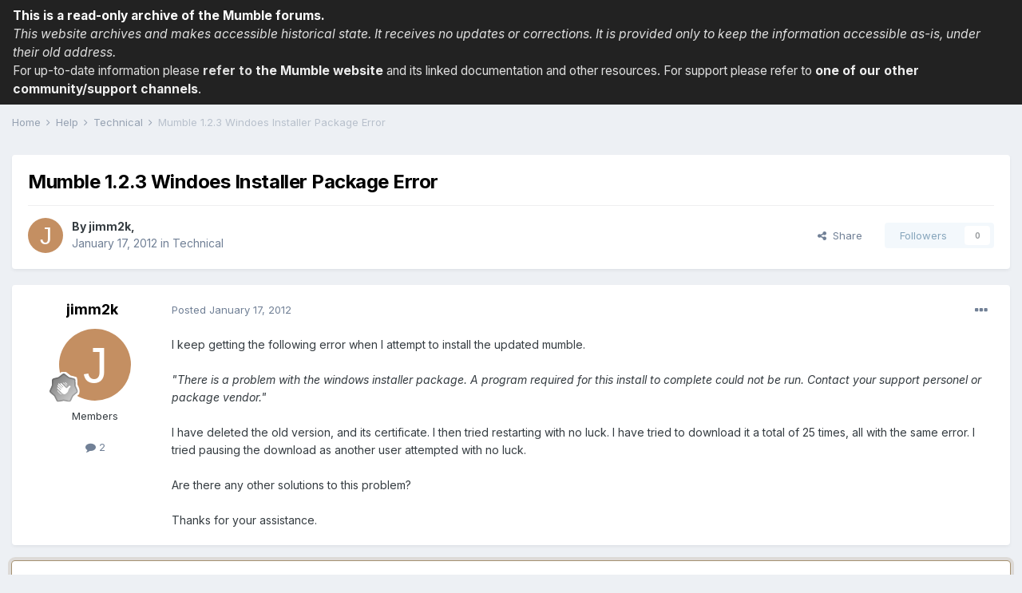

--- FILE ---
content_type: text/html
request_url: https://forums.mumble.info/topic/681-mumble-123-windoes-installer-package-error/
body_size: 63707
content:
<!DOCTYPE html>
<html lang="en-US" dir="ltr">
	<head><base href="https://forums.mumble.info/">
		<meta charset="utf-8">
        
		<title>Mumble 1.2.3 Windoes Installer Package Error - Technical - Mumble forums</title>
		
		
		
		

	<meta name="viewport" content="width=device-width, initial-scale=1">


	
	


	<meta name="twitter:card" content="summary" />



	
		
			
				<meta property="og:title" content="Mumble 1.2.3 Windoes Installer Package Error">
			
		
	

	
		
			
				<meta property="og:type" content="website">
			
		
	

	
		
			
				<meta property="og:url" content="topic/681-mumble-123-windoes-installer-package-error/">
			
		
	

	
		
			
				<meta name="description" content="I keep getting the following error when I attempt to install the updated mumble.&quot;There is a problem with the windows installer package. A program required for this install to complete could not be run. Contact your support personel or package vendor.&quot;I have deleted the old version, and its certif...">
			
		
	

	
		
			
				<meta property="og:description" content="I keep getting the following error when I attempt to install the updated mumble.&quot;There is a problem with the windows installer package. A program required for this install to complete could not be run. Contact your support personel or package vendor.&quot;I have deleted the old version, and its certif...">
			
		
	

	
		
			
				<meta property="og:updated_time" content="2012-01-18T00:38:52Z">
			
		
	

	
		
			
				<meta property="og:site_name" content="Mumble forums">
			
		
	

	
		
			
				<meta property="og:locale" content="en_US">
			
		
	


	
		<link rel="canonical" href="topic/681-mumble-123-windoes-installer-package-error/" />
	




<link rel="manifest" href="manifest.webmanifest/">
<meta name="msapplication-config" content="browserconfig.xml/">
<meta name="msapplication-starturl" content="/">
<meta name="application-name" content="Mumble forums">
<meta name="apple-mobile-web-app-title" content="Mumble forums">

	<meta name="theme-color" content="#ffffff">






	

	
		
			<link rel="icon" sizes="36x36" href="uploads/monthly_2020_12/android-chrome-36x36.png">
		
	

	
		
			<link rel="icon" sizes="48x48" href="uploads/monthly_2020_12/android-chrome-48x48.png">
		
	

	
		
			<link rel="icon" sizes="72x72" href="uploads/monthly_2020_12/android-chrome-72x72.png">
		
	

	
		
			<link rel="icon" sizes="96x96" href="uploads/monthly_2020_12/android-chrome-96x96.png">
		
	

	
		
			<link rel="icon" sizes="144x144" href="uploads/monthly_2020_12/android-chrome-144x144.png">
		
	

	
		
			<link rel="icon" sizes="192x192" href="uploads/monthly_2020_12/android-chrome-192x192.png">
		
	

	
		
			<link rel="icon" sizes="256x256" href="uploads/monthly_2020_12/android-chrome-256x256.png">
		
	

	
		
			<link rel="icon" sizes="384x384" href="uploads/monthly_2020_12/android-chrome-384x384.png">
		
	

	
		
			<link rel="icon" sizes="512x512" href="uploads/monthly_2020_12/android-chrome-512x512.png">
		
	

	
		
			<meta name="msapplication-square70x70logo" content="uploads/monthly_2020_12/msapplication-square70x70logo.png"/>
		
	

	
		
			<meta name="msapplication-TileImage" content="uploads/monthly_2020_12/msapplication-TileImage.png"/>
		
	

	
		
			<meta name="msapplication-square150x150logo" content="uploads/monthly_2020_12/msapplication-square150x150logo.png"/>
		
	

	
		
			<meta name="msapplication-wide310x150logo" content="uploads/monthly_2020_12/msapplication-wide310x150logo.png"/>
		
	

	
		
			<meta name="msapplication-square310x310logo" content="uploads/monthly_2020_12/msapplication-square310x310logo.png"/>
		
	

	
		
			
				<link rel="apple-touch-icon" href="uploads/monthly_2020_12/apple-touch-icon-57x57.png">
			
		
	

	
		
			
				<link rel="apple-touch-icon" sizes="60x60" href="uploads/monthly_2020_12/apple-touch-icon-60x60.png">
			
		
	

	
		
			
				<link rel="apple-touch-icon" sizes="72x72" href="uploads/monthly_2020_12/apple-touch-icon-72x72.png">
			
		
	

	
		
			
				<link rel="apple-touch-icon" sizes="76x76" href="uploads/monthly_2020_12/apple-touch-icon-76x76.png">
			
		
	

	
		
			
				<link rel="apple-touch-icon" sizes="114x114" href="uploads/monthly_2020_12/apple-touch-icon-114x114.png">
			
		
	

	
		
			
				<link rel="apple-touch-icon" sizes="120x120" href="uploads/monthly_2020_12/apple-touch-icon-120x120.png">
			
		
	

	
		
			
				<link rel="apple-touch-icon" sizes="144x144" href="uploads/monthly_2020_12/apple-touch-icon-144x144.png">
			
		
	

	
		
			
				<link rel="apple-touch-icon" sizes="152x152" href="uploads/monthly_2020_12/apple-touch-icon-152x152.png">
			
		
	

	
		
			
				<link rel="apple-touch-icon" sizes="180x180" href="uploads/monthly_2020_12/apple-touch-icon-180x180.png">
			
		
	





<link rel="preload" href="applications/core/interface/font/fontawesome-webfont.woff2?v=4.7.0" as="font" crossorigin="anonymous">
		


	
		<link href="https://fonts.googleapis.com/css?family=Inter:300,300i,400,400i,500,700,700i" rel="stylesheet" referrerpolicy="origin">
	



	<link rel='stylesheet' href='uploads/css_built_1/341e4a57816af3ba440d891ca87450ff_framework.css?v=598ba121771663357266' media='all'>

	<link rel='stylesheet' href='uploads/css_built_1/05e81b71abe4f22d6eb8d1a929494829_responsive.css?v=598ba121771663357266' media='all'>

	<link rel='stylesheet' href='uploads/css_built_1/90eb5adf50a8c640f633d47fd7eb1778_core.css?v=598ba121771663357266' media='all'>

	<link rel='stylesheet' href='uploads/css_built_1/5a0da001ccc2200dc5625c3f3934497d_core_responsive.css?v=598ba121771663357266' media='all'>

	<link rel='stylesheet' href='uploads/css_built_1/62e269ced0fdab7e30e026f1d30ae516_forums.css?v=598ba121771663357266' media='all'>

	<link rel='stylesheet' href='uploads/css_built_1/76e62c573090645fb99a15a363d8620e_forums_responsive.css?v=598ba121771663357266' media='all'>

	<link rel='stylesheet' href='uploads/css_built_1/ebdea0c6a7dab6d37900b9190d3ac77b_topics.css?v=598ba121771663357266' media='all'>





<link rel='stylesheet' href='uploads/css_built_1/258adbb6e4f3e83cd3b355f84e3fa002_custom.css?v=598ba121771663357266' media='all'>




		
		

	
	<link rel='shortcut icon' href='uploads/monthly_2020_12/favicon.ico' type="image/x-icon">

	</head>
	<body class='ipsApp ipsApp_front ipsJS_none ipsClearfix' data-controller='core.front.core.app' data-message="" data-pageApp='forums' data-pageLocation='front' data-pageModule='forums' data-pageController='topic' data-pageID='681'  >
<div style="background: #222; color: #ddd; padding: 0.5em 1em; font-size: 1.2em; line-height: 1.5em;">
  <p style="margin:0;padding:0;color:#fff;"><b>This is a read-only archive of the Mumble forums.</b></p>
  <p style="margin:0;padding:0;font-style:italic;">This website archives and makes accessible historical state. It receives no updates or corrections. It is provided only to keep the information accessible as-is, under their old address.</p>
  <p style="margin:0;padding:0;">For up-to-date information please <b>refer to <a href="https://www.mumble.info/" style="color:#eee;">the Mumble website</a></b> and its linked documentation and other resources. For support please refer to <b><a href="https://www.mumble.info/contact/" style="color:#eee;">one of our other community/support channels</a></b>.</p>
</div>

		
        

        

		  <a href='#ipsLayout_mainArea' class='ipsHide' title='Go to main content on this page' accesskey='m'>Jump to content</a>
	<main id='ipsLayout_body' class='ipsLayout_container'>
			<div id='ipsLayout_contentArea'>
				<div id='ipsLayout_contentWrapper'>
					
<nav class='ipsBreadcrumb ipsBreadcrumb_top ipsFaded_withHover'>
	



	<ul data-role="breadcrumbList">
		<li>
			<a title="Home" href=''>
				<span>Home <i class='fa fa-angle-right'></i></span>
			</a>
		</li>
		
		
			<li>
				
					<a href='forum/5-help/'>
						<span>Help <i class='fa fa-angle-right' aria-hidden="true"></i></span>
					</a>
				
			</li>
		
			<li>
				
					<a href='forum/6-technical/'>
						<span>Technical <i class='fa fa-angle-right' aria-hidden="true"></i></span>
					</a>
				
			</li>
		
			<li>
				
					Mumble 1.2.3 Windoes Installer Package Error
				
			</li>
		
	</ul>
</nav>
					
					<div id='ipsLayout_mainArea'>
						
						
						
						

	




						



<div class='ipsPageHeader ipsResponsive_pull ipsBox ipsPadding sm:ipsPadding:half ipsMargin_bottom'>
		
	
	<div class='ipsFlex ipsFlex-ai:center ipsFlex-fw:wrap ipsGap:4'>
		<div class='ipsFlex-flex:11'>
			<h1 class='ipsType_pageTitle ipsContained_container'>
				

				
				
					<span class='ipsType_break ipsContained'>
						<span>Mumble 1.2.3 Windoes Installer Package Error</span>
					</span>
				
			</h1>
			
			
		</div>
		
	</div>
	<hr class='ipsHr'>
	<div class='ipsPageHeader__meta ipsFlex ipsFlex-jc:between ipsFlex-ai:center ipsFlex-fw:wrap ipsGap:3'>
		<div class='ipsFlex-flex:11'>
			<div class='ipsPhotoPanel ipsPhotoPanel_mini ipsPhotoPanel_notPhone ipsClearfix'>
				


	<a href="profile/910-jimm2k/" rel="nofollow" data-ipsHover data-ipsHover-width="370" data-ipsHover-target="profile/910-jimm2k/?do=hovercard" class="ipsUserPhoto ipsUserPhoto_mini" title="Go to jimm2k's profile">
		<img src='data:image/svg+xml,%3Csvg%20xmlns%3D%22http%3A%2F%2Fwww.w3.org%2F2000%2Fsvg%22%20viewBox%3D%220%200%201024%201024%22%20style%3D%22background%3A%23c48f62%22%3E%3Cg%3E%3Ctext%20text-anchor%3D%22middle%22%20dy%3D%22.35em%22%20x%3D%22512%22%20y%3D%22512%22%20fill%3D%22%23ffffff%22%20font-size%3D%22700%22%20font-family%3D%22-apple-system%2C%20BlinkMacSystemFont%2C%20Roboto%2C%20Helvetica%2C%20Arial%2C%20sans-serif%22%3EJ%3C%2Ftext%3E%3C%2Fg%3E%3C%2Fsvg%3E' alt='jimm2k' loading="lazy">
	</a>

				<div>
					<p class='ipsType_reset ipsType_blendLinks'>
						<span class='ipsType_normal'>
						
							<strong>By 


<a href='profile/910-jimm2k/' rel="nofollow" data-ipsHover data-ipsHover-width='370' data-ipsHover-target='profile/910-jimm2k/?do=hovercard&amp;referrer=https%253A%252F%252Fforums.mumble.info%252Ftopic%252F681-mumble-123-windoes-installer-package-error%252F' title="Go to jimm2k's profile" class="ipsType_break">jimm2k</a>, </strong><br />
							<span class='ipsType_light'><time datetime='2012-01-17T03:02:58Z' title='01/17/2012 03:02  AM' data-short='11 yr'>January 17, 2012</time> in <a href="forum/6-technical/">Technical</a></span>
						
						</span>
					</p>
				</div>
			</div>
		</div>
		
			<div class='ipsFlex-flex:01 ipsResponsive_hidePhone'>
				<div class='ipsFlex ipsFlex-ai:center ipsFlex-jc:center ipsGap:3 ipsGap_row:0'>
					
						


    <a href='#elShareItem_1722013937_menu' id='elShareItem_1722013937' data-ipsMenu class='ipsShareButton ipsButton ipsButton_verySmall ipsButton_link ipsButton_link--light'>
        <span><i class='fa fa-share-alt'></i></span> &nbsp;Share
    </a>

    <div class='ipsPadding ipsMenu ipsMenu_auto ipsHide' id='elShareItem_1722013937_menu' data-controller="core.front.core.sharelink">
        <ul class='ipsList_inline'>
            
                <li>
<a href="http://twitter.com/share?url=https%3A%2F%2Fforums.mumble.info%2Ftopic%2F681-mumble-123-windoes-installer-package-error%2F" class="cShareLink cShareLink_twitter" target="_blank" data-role="shareLink" title='Share on Twitter' data-ipsTooltip rel='nofollow noopener'>
	<i class="fa fa-twitter"></i>
</a></li>
            
                <li>
<a href="https://www.facebook.com/sharer/sharer.php?u=https%3A%2F%2Fforums.mumble.info%2Ftopic%2F681-mumble-123-windoes-installer-package-error%2F" class="cShareLink cShareLink_facebook" target="_blank" data-role="shareLink" title='Share on Facebook' data-ipsTooltip rel='noopener nofollow'>
	<i class="fa fa-facebook"></i>
</a></li>
            
                <li>
<a href="http://www.reddit.com/submit?url=https%3A%2F%2Fforums.mumble.info%2Ftopic%2F681-mumble-123-windoes-installer-package-error%2F&amp;title=Mumble+1.2.3+Windoes+Installer+Package+Error" rel="nofollow noopener" class="cShareLink cShareLink_reddit" target="_blank" title='Share on Reddit' data-ipsTooltip>
	<i class="fa fa-reddit"></i>
</a></li>
            
                <li>
<a href="http://www.linkedin.com/shareArticle?mini=true&amp;url=https%3A%2F%2Fforums.mumble.info%2Ftopic%2F681-mumble-123-windoes-installer-package-error%2F&amp;title=Mumble+1.2.3+Windoes+Installer+Package+Error" rel="nofollow noopener" class="cShareLink cShareLink_linkedin" target="_blank" data-role="shareLink" title='Share on LinkedIn' data-ipsTooltip>
	<i class="fa fa-linkedin"></i>
</a></li>
            
                <li>
<a href="http://pinterest.com/pin/create/button/?url=topic/681-mumble-123-windoes-installer-package-error/&amp;media=" class="cShareLink cShareLink_pinterest" rel="nofollow noopener" target="_blank" data-role="shareLink" title='Share on Pinterest' data-ipsTooltip>
	<i class="fa fa-pinterest"></i>
</a></li>
            
        </ul>
        
            <hr class='ipsHr'>
            <button class='ipsHide ipsButton ipsButton_verySmall ipsButton_light ipsButton_fullWidth ipsMargin_top:half' data-controller='core.front.core.webshare' data-role='webShare' data-webShareTitle='Mumble 1.2.3 Windoes Installer Package Error' data-webShareText='Mumble 1.2.3 Windoes Installer Package Error' data-webShareUrl='topic/681-mumble-123-windoes-installer-package-error/'>More sharing options...</button>
        
    </div>

					
					



					

<div data-followApp='forums' data-followArea='topic' data-followID='681' data-controller='core.front.core.followButton'>
	

	<a href='login/' rel="nofollow" class="ipsFollow ipsPos_middle ipsButton ipsButton_light ipsButton_verySmall ipsButton_disabled" data-role="followButton" data-ipsTooltip title='Sign in to follow this'>
		<span>Followers</span>
		<span class='ipsCommentCount'>0</span>
	</a>

</div>
				</div>
			</div>
					
	</div>
	
	
</div>








<div class='ipsClearfix'>
	<ul class="ipsToolList ipsToolList_horizontal ipsClearfix ipsSpacer_both ipsResponsive_hidePhone">
		
		
		
	</ul>
</div>

<div id='comments' data-controller='core.front.core.commentFeed,forums.front.topic.view, core.front.core.ignoredComments' data-autoPoll data-baseURL='topic/681-mumble-123-windoes-installer-package-error/' data-lastPage data-feedID='topic-681' class='cTopic ipsClear ipsSpacer_top'>
	
			
	

	

<div data-controller='core.front.core.recommendedComments' data-url='topic/681-mumble-123-windoes-installer-package-error/?recommended=comments' class='ipsRecommendedComments ipsHide'>
	<div data-role="recommendedComments">
		<h2 class='ipsType_sectionHead ipsType_large ipsType_bold ipsMargin_bottom'>Recommended Posts</h2>
		
	</div>
</div>
	
	<div id="elPostFeed" data-role='commentFeed' data-controller='core.front.core.moderation' >
		<form action="topic/681-mumble-123-windoes-installer-package-error/?amp;do=multimodComment" method="post" data-ipsPageAction data-role='moderationTools'>
			
			
				

					

					
					



<a id='comment-2595'></a>
<article  id='elComment_2595' class='cPost ipsBox ipsResponsive_pull  ipsComment  ipsComment_parent ipsClearfix ipsClear ipsColumns ipsColumns_noSpacing ipsColumns_collapsePhone    '>
	

	

	<div class='cAuthorPane_mobile ipsResponsive_showPhone'>
		<div class='cAuthorPane_photo'>
			<div class='cAuthorPane_photoWrap'>
				


	<a href="profile/910-jimm2k/" rel="nofollow" data-ipsHover data-ipsHover-width="370" data-ipsHover-target="profile/910-jimm2k/?do=hovercard" class="ipsUserPhoto ipsUserPhoto_large" title="Go to jimm2k's profile">
		<img src='data:image/svg+xml,%3Csvg%20xmlns%3D%22http%3A%2F%2Fwww.w3.org%2F2000%2Fsvg%22%20viewBox%3D%220%200%201024%201024%22%20style%3D%22background%3A%23c48f62%22%3E%3Cg%3E%3Ctext%20text-anchor%3D%22middle%22%20dy%3D%22.35em%22%20x%3D%22512%22%20y%3D%22512%22%20fill%3D%22%23ffffff%22%20font-size%3D%22700%22%20font-family%3D%22-apple-system%2C%20BlinkMacSystemFont%2C%20Roboto%2C%20Helvetica%2C%20Arial%2C%20sans-serif%22%3EJ%3C%2Ftext%3E%3C%2Fg%3E%3C%2Fsvg%3E' alt='jimm2k' loading="lazy">
	</a>

				
				
					<a href="profile/910-jimm2k/badges/" rel="nofollow">
						
<img src='uploads/monthly_2021_06/1_Newbie.svg' loading="lazy" alt="Newbie" class="cAuthorPane_badge cAuthorPane_badge--rank ipsOutline ipsOutline:2px" data-ipsTooltip title="Rank: Newbie (1/14)">
					</a>
				
			</div>
		</div>
		<div class='cAuthorPane_content'>
			<h3 class='ipsType_sectionHead cAuthorPane_author ipsType_break ipsType_blendLinks ipsFlex ipsFlex-ai:center'>
				


<a href='profile/910-jimm2k/' rel="nofollow" data-ipsHover data-ipsHover-width='370' data-ipsHover-target='profile/910-jimm2k/?do=hovercard&amp;referrer=https%253A%252F%252Fforums.mumble.info%252Ftopic%252F681-mumble-123-windoes-installer-package-error%252F' title="Go to jimm2k's profile" class="ipsType_break">jimm2k</a>
			</h3>
			<div class='ipsType_light ipsType_reset'>
				<a href='topic/681-mumble-123-windoes-installer-package-error/?do=findComment&amp;comment=2595' rel="nofollow" class='ipsType_blendLinks'>Posted <time datetime='2012-01-17T03:02:58Z' title='01/17/2012 03:02  AM' data-short='11 yr'>January 17, 2012</time></a>
				
			</div>
		</div>
	</div>
	<aside class='ipsComment_author cAuthorPane ipsColumn ipsColumn_medium ipsResponsive_hidePhone'>
		<h3 class='ipsType_sectionHead cAuthorPane_author ipsType_blendLinks ipsType_break'><strong>


<a href='profile/910-jimm2k/' rel="nofollow" data-ipsHover data-ipsHover-width='370' data-ipsHover-target='profile/910-jimm2k/?do=hovercard&amp;referrer=https%253A%252F%252Fforums.mumble.info%252Ftopic%252F681-mumble-123-windoes-installer-package-error%252F' title="Go to jimm2k's profile" class="ipsType_break">jimm2k</a></strong>
			
		</h3>
		<ul class='cAuthorPane_info ipsList_reset'>
			<li data-role='photo' class='cAuthorPane_photo'>
				<div class='cAuthorPane_photoWrap'>
					


	<a href="profile/910-jimm2k/" rel="nofollow" data-ipsHover data-ipsHover-width="370" data-ipsHover-target="profile/910-jimm2k/?do=hovercard" class="ipsUserPhoto ipsUserPhoto_large" title="Go to jimm2k's profile">
		<img src='data:image/svg+xml,%3Csvg%20xmlns%3D%22http%3A%2F%2Fwww.w3.org%2F2000%2Fsvg%22%20viewBox%3D%220%200%201024%201024%22%20style%3D%22background%3A%23c48f62%22%3E%3Cg%3E%3Ctext%20text-anchor%3D%22middle%22%20dy%3D%22.35em%22%20x%3D%22512%22%20y%3D%22512%22%20fill%3D%22%23ffffff%22%20font-size%3D%22700%22%20font-family%3D%22-apple-system%2C%20BlinkMacSystemFont%2C%20Roboto%2C%20Helvetica%2C%20Arial%2C%20sans-serif%22%3EJ%3C%2Ftext%3E%3C%2Fg%3E%3C%2Fsvg%3E' alt='jimm2k' loading="lazy">
	</a>

					
					
						
<img src='uploads/monthly_2021_06/1_Newbie.svg' loading="lazy" alt="Newbie" class="cAuthorPane_badge cAuthorPane_badge--rank ipsOutline ipsOutline:2px" data-ipsTooltip title="Rank: Newbie (1/14)">
					
				</div>
			</li>
			
				<li data-role='group'>Members</li>
				
			
			
				<li data-role='stats' class='ipsMargin_top'>
					<ul class="ipsList_reset ipsType_light ipsFlex ipsFlex-ai:center ipsFlex-jc:center ipsGap_row:2 cAuthorPane_stats">
						<li>
							
								<a href="profile/910-jimm2k/content/" rel="nofollow" title="2 posts" data-ipsTooltip class="ipsType_blendLinks">
							
								<i class="fa fa-comment"></i> 2
							
								</a>
							
						</li>
						
					</ul>
				</li>
			
			
				

			
		</ul>
	</aside>
	<div class='ipsColumn ipsColumn_fluid ipsMargin:none'>
		

<div id='comment-2595_wrap' data-controller='core.front.core.comment' data-commentApp='forums' data-commentType='forums' data-commentID="2595" data-quoteData='{&quot;userid&quot;:910,&quot;username&quot;:&quot;jimm2k&quot;,&quot;timestamp&quot;:1326769378,&quot;contentapp&quot;:&quot;forums&quot;,&quot;contenttype&quot;:&quot;forums&quot;,&quot;contentid&quot;:681,&quot;contentclass&quot;:&quot;forums_Topic&quot;,&quot;contentcommentid&quot;:2595}' class='ipsComment_content ipsType_medium'>

	<div class='ipsComment_meta ipsType_light ipsFlex ipsFlex-ai:center ipsFlex-jc:between ipsFlex-fd:row-reverse'>
		<div class='ipsType_light ipsType_reset ipsType_blendLinks ipsComment_toolWrap'>
			<div class='ipsResponsive_hidePhone ipsComment_badges'>
				<ul class='ipsList_reset ipsFlex ipsFlex-jc:end ipsFlex-fw:wrap ipsGap:2 ipsGap_row:1'>
					
					
					
					
					
				</ul>
			</div>
			<ul class='ipsList_reset ipsComment_tools'>
				<li>
					<a href='#elControls_2595_menu' class='ipsComment_ellipsis' id='elControls_2595' title='More options...' data-ipsMenu data-ipsMenu-appendTo='#comment-2595_wrap'><i class='fa fa-ellipsis-h'></i></a>
					<ul id='elControls_2595_menu' class='ipsMenu ipsMenu_narrow ipsHide'>
						
						
							<li class='ipsMenu_item'><a href='topic/681-mumble-123-windoes-installer-package-error/' title='Share this post' data-ipsDialog data-ipsDialog-size='narrow' data-ipsDialog-content='#elShareComment_2595_menu' data-ipsDialog-title="Share this post" id='elSharePost_2595' data-role='shareComment'>Share</a></li>
						
                        
						
						
						
							
								
							
							
							
							
							
							
						
					</ul>
				</li>
				
			</ul>
		</div>

		<div class='ipsType_reset ipsResponsive_hidePhone'>
			<a href='topic/681-mumble-123-windoes-installer-package-error/?do=findComment&amp;comment=2595' rel="nofollow" class='ipsType_blendLinks'>Posted <time datetime='2012-01-17T03:02:58Z' title='01/17/2012 03:02  AM' data-short='11 yr'>January 17, 2012</time></a>
			
			<span class='ipsResponsive_hidePhone'>
				
				
			</span>
		</div>
	</div>

	

    

	<div class='cPost_contentWrap'>
		
		<div data-role='commentContent' class='ipsType_normal ipsType_richText ipsPadding_bottom ipsContained' data-controller='core.front.core.lightboxedImages'>
			<p>I keep getting the following error when I attempt to install the updated mumble.<br /></p><p><br /></p><p><i><em>"There is a problem with the windows installer package. A program required for this install to complete could not be run. Contact your support personel or package vendor."</em></i><br /></p><p><br /></p><p>I have deleted the old version, and its certificate. I then tried restarting with no luck. I have tried to download it a total of 25 times, all with the same error. I tried pausing the download as another user attempted with no luck.<br /></p><p><br /></p><p>Are there any other solutions to this problem?<br /></p><p><br /></p><p>Thanks for your assistance.</p>

			
		</div>

		

		
	</div>

	

	



<div class='ipsPadding ipsHide cPostShareMenu' id='elShareComment_2595_menu'>
	<h5 class='ipsType_normal ipsType_reset'>Link to comment</h5>
	
		
	
	
	<input type='text' value='topic/681-mumble-123-windoes-installer-package-error/' class='ipsField_fullWidth'>

	
	<h5 class='ipsType_normal ipsType_reset ipsSpacer_top'>Share on other sites</h5>
	

	<ul class='ipsList_inline ipsList_noSpacing ipsClearfix' data-controller="core.front.core.sharelink">
		
			<li>
<a href="http://twitter.com/share?url=https%3A%2F%2Fforums.mumble.info%2Ftopic%2F681-mumble-123-windoes-installer-package-error%2F%3Fdo%3DfindComment%26comment%3D2595" class="cShareLink cShareLink_twitter" target="_blank" data-role="shareLink" title='Share on Twitter' data-ipsTooltip rel='nofollow noopener'>
	<i class="fa fa-twitter"></i>
</a></li>
		
			<li>
<a href="https://www.facebook.com/sharer/sharer.php?u=https%3A%2F%2Fforums.mumble.info%2Ftopic%2F681-mumble-123-windoes-installer-package-error%2F%3Fdo%3DfindComment%26comment%3D2595" class="cShareLink cShareLink_facebook" target="_blank" data-role="shareLink" title='Share on Facebook' data-ipsTooltip rel='noopener nofollow'>
	<i class="fa fa-facebook"></i>
</a></li>
		
			<li>
<a href="http://www.reddit.com/submit?url=https%3A%2F%2Fforums.mumble.info%2Ftopic%2F681-mumble-123-windoes-installer-package-error%2F%3Fdo%3DfindComment%26comment%3D2595&amp;title=Mumble+1.2.3+Windoes+Installer+Package+Error" rel="nofollow noopener" class="cShareLink cShareLink_reddit" target="_blank" title='Share on Reddit' data-ipsTooltip>
	<i class="fa fa-reddit"></i>
</a></li>
		
			<li>
<a href="http://www.linkedin.com/shareArticle?mini=true&amp;url=https%3A%2F%2Fforums.mumble.info%2Ftopic%2F681-mumble-123-windoes-installer-package-error%2F%3Fdo%3DfindComment%26comment%3D2595&amp;title=Mumble+1.2.3+Windoes+Installer+Package+Error" rel="nofollow noopener" class="cShareLink cShareLink_linkedin" target="_blank" data-role="shareLink" title='Share on LinkedIn' data-ipsTooltip>
	<i class="fa fa-linkedin"></i>
</a></li>
		
			<li>
<a href="http://pinterest.com/pin/create/button/?url=topic/681-mumble-123-windoes-installer-package-error/?do=findComment%26comment=2595&amp;media=" class="cShareLink cShareLink_pinterest" rel="nofollow noopener" target="_blank" data-role="shareLink" title='Share on Pinterest' data-ipsTooltip>
	<i class="fa fa-pinterest"></i>
</a></li>
		
	</ul>


	<hr class='ipsHr'>
	<button class='ipsHide ipsButton ipsButton_small ipsButton_light ipsButton_fullWidth ipsMargin_top:half' data-controller='core.front.core.webshare' data-role='webShare' data-webShareTitle='Mumble 1.2.3 Windoes Installer Package Error' data-webShareText='I keep getting the following error when I attempt to install the updated mumble.    &quot;There is a problem with the windows installer package. A program required for this install to complete could not be run. Contact your support personel or package vendor.&quot;    I have deleted the old version, and its certificate. I then tried restarting with no luck. I have tried to download it a total of 25 times, all with the same error. I tried pausing the download as another user attempted with no luck.    Are there any other solutions to this problem?    Thanks for your assistance. ' data-webShareUrl='topic/681-mumble-123-windoes-installer-package-error/?do=findComment&amp;comment=2595'>More sharing options...</button>

	
</div>
</div>
	</div>
</article>
					
					
					
				

					

					
					



<a id='comment-2596'></a>
<article data-memberGroup="4"  id='elComment_2596' class='cPost ipsBox ipsResponsive_pull  ipsComment  ipsComment_parent ipsClearfix ipsClear ipsColumns ipsColumns_noSpacing ipsColumns_collapsePhone ipsComment_highlighted   '>
	

	
		<div class='ipsResponsive_showPhone ipsComment_badges'>
			<ul class='ipsList_reset ipsFlex ipsFlex-fw:wrap ipsGap:2 ipsGap_row:1'>
				
					<li><strong class='ipsBadge ipsBadge_large ipsBadge_highlightedGroup'>Administrators</strong></li>
				
				
				
				
			</ul>
		</div>
	

	<div class='cAuthorPane_mobile ipsResponsive_showPhone'>
		<div class='cAuthorPane_photo'>
			<div class='cAuthorPane_photoWrap'>
				


	<a href="profile/1979-hacst/" rel="nofollow" data-ipsHover data-ipsHover-width="370" data-ipsHover-target="profile/1979-hacst/?do=hovercard" class="ipsUserPhoto ipsUserPhoto_large" title="Go to hacst's profile">
		<img src='data:image/svg+xml,%3Csvg%20xmlns%3D%22http%3A%2F%2Fwww.w3.org%2F2000%2Fsvg%22%20viewBox%3D%220%200%201024%201024%22%20style%3D%22background%3A%23b3c462%22%3E%3Cg%3E%3Ctext%20text-anchor%3D%22middle%22%20dy%3D%22.35em%22%20x%3D%22512%22%20y%3D%22512%22%20fill%3D%22%23ffffff%22%20font-size%3D%22700%22%20font-family%3D%22-apple-system%2C%20BlinkMacSystemFont%2C%20Roboto%2C%20Helvetica%2C%20Arial%2C%20sans-serif%22%3EH%3C%2Ftext%3E%3C%2Fg%3E%3C%2Fsvg%3E' alt='hacst' loading="lazy">
	</a>

				
				<span class="cAuthorPane_badge cAuthorPane_badge--moderator" data-ipsTooltip title="hacst is a moderator"></span>
				
				
					<a href="profile/1979-hacst/badges/" rel="nofollow">
						
<img src='uploads/monthly_2021_06/1_Newbie.svg' loading="lazy" alt="Newbie" class="cAuthorPane_badge cAuthorPane_badge--rank ipsOutline ipsOutline:2px" data-ipsTooltip title="Rank: Newbie (1/14)">
					</a>
				
			</div>
		</div>
		<div class='cAuthorPane_content'>
			<h3 class='ipsType_sectionHead cAuthorPane_author ipsType_break ipsType_blendLinks ipsFlex ipsFlex-ai:center'>
				


<a href='profile/1979-hacst/' rel="nofollow" data-ipsHover data-ipsHover-width='370' data-ipsHover-target='profile/1979-hacst/?do=hovercard&amp;referrer=https%253A%252F%252Fforums.mumble.info%252Ftopic%252F681-mumble-123-windoes-installer-package-error%252F' title="Go to hacst's profile" class="ipsType_break">hacst</a>
			</h3>
			<div class='ipsType_light ipsType_reset'>
				<a href='topic/681-mumble-123-windoes-installer-package-error/?do=findComment&amp;comment=2596' rel="nofollow" class='ipsType_blendLinks'>Posted <time datetime='2012-01-17T22:50:18Z' title='01/17/2012 10:50  PM' data-short='11 yr'>January 17, 2012</time></a>
				
			</div>
		</div>
	</div>
	<aside class='ipsComment_author cAuthorPane ipsColumn ipsColumn_medium ipsResponsive_hidePhone'>
		<h3 class='ipsType_sectionHead cAuthorPane_author ipsType_blendLinks ipsType_break'><strong>


<a href='profile/1979-hacst/' rel="nofollow" data-ipsHover data-ipsHover-width='370' data-ipsHover-target='profile/1979-hacst/?do=hovercard&amp;referrer=https%253A%252F%252Fforums.mumble.info%252Ftopic%252F681-mumble-123-windoes-installer-package-error%252F' title="Go to hacst's profile" class="ipsType_break">hacst</a></strong>
			
		</h3>
		<ul class='cAuthorPane_info ipsList_reset'>
			<li data-role='photo' class='cAuthorPane_photo'>
				<div class='cAuthorPane_photoWrap'>
					


	<a href="profile/1979-hacst/" rel="nofollow" data-ipsHover data-ipsHover-width="370" data-ipsHover-target="profile/1979-hacst/?do=hovercard" class="ipsUserPhoto ipsUserPhoto_large" title="Go to hacst's profile">
		<img src='data:image/svg+xml,%3Csvg%20xmlns%3D%22http%3A%2F%2Fwww.w3.org%2F2000%2Fsvg%22%20viewBox%3D%220%200%201024%201024%22%20style%3D%22background%3A%23b3c462%22%3E%3Cg%3E%3Ctext%20text-anchor%3D%22middle%22%20dy%3D%22.35em%22%20x%3D%22512%22%20y%3D%22512%22%20fill%3D%22%23ffffff%22%20font-size%3D%22700%22%20font-family%3D%22-apple-system%2C%20BlinkMacSystemFont%2C%20Roboto%2C%20Helvetica%2C%20Arial%2C%20sans-serif%22%3EH%3C%2Ftext%3E%3C%2Fg%3E%3C%2Fsvg%3E' alt='hacst' loading="lazy">
	</a>

					
						<span class="cAuthorPane_badge cAuthorPane_badge--moderator" data-ipsTooltip title="hacst is a moderator"></span>
					
					
						
<img src='uploads/monthly_2021_06/1_Newbie.svg' loading="lazy" alt="Newbie" class="cAuthorPane_badge cAuthorPane_badge--rank ipsOutline ipsOutline:2px" data-ipsTooltip title="Rank: Newbie (1/14)">
					
				</div>
			</li>
			
				<li data-role='group'>Administrators</li>
				
			
			
				<li data-role='stats' class='ipsMargin_top'>
					<ul class="ipsList_reset ipsType_light ipsFlex ipsFlex-ai:center ipsFlex-jc:center ipsGap_row:2 cAuthorPane_stats">
						<li>
							
								<a href="profile/1979-hacst/content/" rel="nofollow" title="339 posts" data-ipsTooltip class="ipsType_blendLinks">
							
								<i class="fa fa-comment"></i> 339
							
								</a>
							
						</li>
						
					</ul>
				</li>
			
			
				

			
		</ul>
	</aside>
	<div class='ipsColumn ipsColumn_fluid ipsMargin:none'>
		

<div id='comment-2596_wrap' data-controller='core.front.core.comment' data-commentApp='forums' data-commentType='forums' data-commentID="2596" data-quoteData='{&quot;userid&quot;:1979,&quot;username&quot;:&quot;hacst&quot;,&quot;timestamp&quot;:1326840618,&quot;contentapp&quot;:&quot;forums&quot;,&quot;contenttype&quot;:&quot;forums&quot;,&quot;contentid&quot;:681,&quot;contentclass&quot;:&quot;forums_Topic&quot;,&quot;contentcommentid&quot;:2596}' class='ipsComment_content ipsType_medium'>

	<div class='ipsComment_meta ipsType_light ipsFlex ipsFlex-ai:center ipsFlex-jc:between ipsFlex-fd:row-reverse'>
		<div class='ipsType_light ipsType_reset ipsType_blendLinks ipsComment_toolWrap'>
			<div class='ipsResponsive_hidePhone ipsComment_badges'>
				<ul class='ipsList_reset ipsFlex ipsFlex-jc:end ipsFlex-fw:wrap ipsGap:2 ipsGap_row:1'>
					
					
						<li><strong class='ipsBadge ipsBadge_large ipsBadge_highlightedGroup'>Administrators</strong></li>
					
					
					
					
				</ul>
			</div>
			<ul class='ipsList_reset ipsComment_tools'>
				<li>
					<a href='#elControls_2596_menu' class='ipsComment_ellipsis' id='elControls_2596' title='More options...' data-ipsMenu data-ipsMenu-appendTo='#comment-2596_wrap'><i class='fa fa-ellipsis-h'></i></a>
					<ul id='elControls_2596_menu' class='ipsMenu ipsMenu_narrow ipsHide'>
						
						
							<li class='ipsMenu_item'><a href='topic/681-mumble-123-windoes-installer-package-error/?do=findComment&amp;comment=2596' rel="nofollow" title='Share this post' data-ipsDialog data-ipsDialog-size='narrow' data-ipsDialog-content='#elShareComment_2596_menu' data-ipsDialog-title="Share this post" id='elSharePost_2596' data-role='shareComment'>Share</a></li>
						
                        
						
						
						
							
								
							
							
							
							
							
							
						
					</ul>
				</li>
				
			</ul>
		</div>

		<div class='ipsType_reset ipsResponsive_hidePhone'>
			<a href='topic/681-mumble-123-windoes-installer-package-error/?do=findComment&amp;comment=2596' rel="nofollow" class='ipsType_blendLinks'>Posted <time datetime='2012-01-17T22:50:18Z' title='01/17/2012 10:50  PM' data-short='11 yr'>January 17, 2012</time></a>
			
			<span class='ipsResponsive_hidePhone'>
				
				
			</span>
		</div>
	</div>

	

    

	<div class='cPost_contentWrap'>
		
		<div data-role='commentContent' class='ipsType_normal ipsType_richText ipsPadding_bottom ipsContained' data-controller='core.front.core.lightboxedImages'>
			<p>This is definitely a broken download. Please try this URL:<br /></p><p><a href="http://sourceforge.net/projects/mumble/files/Mumble/1.2.3a/mumble-1.2.3a.msi/download" rel="external nofollow">http://sourceforge.net/projects/mumble/files/Mumble/1.2.3a/mumble-1.2.3a.msi/download</a><br /></p><p><br /></p><p>The download and resulting file should be 17.1MB. We had some problems with our caches but these should be solved now (+ we now distribute the files via sourceforge which doesn't need our cache).<br /></p><p><br /></p><p>Sorry about that.</p>

			
		</div>

		

		
	</div>

	

	



<div class='ipsPadding ipsHide cPostShareMenu' id='elShareComment_2596_menu'>
	<h5 class='ipsType_normal ipsType_reset'>Link to comment</h5>
	
		
	
	
	<input type='text' value='topic/681-mumble-123-windoes-installer-package-error/?do=findComment&amp;comment=2596' class='ipsField_fullWidth'>

	
	<h5 class='ipsType_normal ipsType_reset ipsSpacer_top'>Share on other sites</h5>
	

	<ul class='ipsList_inline ipsList_noSpacing ipsClearfix' data-controller="core.front.core.sharelink">
		
			<li>
<a href="http://twitter.com/share?url=https%3A%2F%2Fforums.mumble.info%2Ftopic%2F681-mumble-123-windoes-installer-package-error%2F%3Fdo%3DfindComment%26comment%3D2596" class="cShareLink cShareLink_twitter" target="_blank" data-role="shareLink" title='Share on Twitter' data-ipsTooltip rel='nofollow noopener'>
	<i class="fa fa-twitter"></i>
</a></li>
		
			<li>
<a href="https://www.facebook.com/sharer/sharer.php?u=https%3A%2F%2Fforums.mumble.info%2Ftopic%2F681-mumble-123-windoes-installer-package-error%2F%3Fdo%3DfindComment%26comment%3D2596" class="cShareLink cShareLink_facebook" target="_blank" data-role="shareLink" title='Share on Facebook' data-ipsTooltip rel='noopener nofollow'>
	<i class="fa fa-facebook"></i>
</a></li>
		
			<li>
<a href="http://www.reddit.com/submit?url=https%3A%2F%2Fforums.mumble.info%2Ftopic%2F681-mumble-123-windoes-installer-package-error%2F%3Fdo%3DfindComment%26comment%3D2596&amp;title=Mumble+1.2.3+Windoes+Installer+Package+Error" rel="nofollow noopener" class="cShareLink cShareLink_reddit" target="_blank" title='Share on Reddit' data-ipsTooltip>
	<i class="fa fa-reddit"></i>
</a></li>
		
			<li>
<a href="http://www.linkedin.com/shareArticle?mini=true&amp;url=https%3A%2F%2Fforums.mumble.info%2Ftopic%2F681-mumble-123-windoes-installer-package-error%2F%3Fdo%3DfindComment%26comment%3D2596&amp;title=Mumble+1.2.3+Windoes+Installer+Package+Error" rel="nofollow noopener" class="cShareLink cShareLink_linkedin" target="_blank" data-role="shareLink" title='Share on LinkedIn' data-ipsTooltip>
	<i class="fa fa-linkedin"></i>
</a></li>
		
			<li>
<a href="http://pinterest.com/pin/create/button/?url=topic/681-mumble-123-windoes-installer-package-error/?do=findComment%26comment=2596&amp;media=" class="cShareLink cShareLink_pinterest" rel="nofollow noopener" target="_blank" data-role="shareLink" title='Share on Pinterest' data-ipsTooltip>
	<i class="fa fa-pinterest"></i>
</a></li>
		
	</ul>


	<hr class='ipsHr'>
	<button class='ipsHide ipsButton ipsButton_small ipsButton_light ipsButton_fullWidth ipsMargin_top:half' data-controller='core.front.core.webshare' data-role='webShare' data-webShareTitle='Mumble 1.2.3 Windoes Installer Package Error' data-webShareText='This is definitely a broken download. Please try this URL:  http://sourceforge.net/projects/mumble/files/Mumble/1.2.3a/mumble-1.2.3a.msi/download    The download and resulting file should be 17.1MB. We had some problems with our caches but these should be solved now (+ we now distribute the files via sourceforge which doesn&#039;t need our cache).    Sorry about that. ' data-webShareUrl='topic/681-mumble-123-windoes-installer-package-error/?do=findComment&amp;comment=2596'>More sharing options...</button>

	
</div>
</div>
	</div>
</article>
					
					
					
				

					

					
					



<a id='comment-2597'></a>
<article  id='elComment_2597' class='cPost ipsBox ipsResponsive_pull  ipsComment  ipsComment_parent ipsClearfix ipsClear ipsColumns ipsColumns_noSpacing ipsColumns_collapsePhone    '>
	

	

	<div class='cAuthorPane_mobile ipsResponsive_showPhone'>
		<div class='cAuthorPane_photo'>
			<div class='cAuthorPane_photoWrap'>
				


	<a href="profile/910-jimm2k/" rel="nofollow" data-ipsHover data-ipsHover-width="370" data-ipsHover-target="profile/910-jimm2k/?do=hovercard" class="ipsUserPhoto ipsUserPhoto_large" title="Go to jimm2k's profile">
		<img src='data:image/svg+xml,%3Csvg%20xmlns%3D%22http%3A%2F%2Fwww.w3.org%2F2000%2Fsvg%22%20viewBox%3D%220%200%201024%201024%22%20style%3D%22background%3A%23c48f62%22%3E%3Cg%3E%3Ctext%20text-anchor%3D%22middle%22%20dy%3D%22.35em%22%20x%3D%22512%22%20y%3D%22512%22%20fill%3D%22%23ffffff%22%20font-size%3D%22700%22%20font-family%3D%22-apple-system%2C%20BlinkMacSystemFont%2C%20Roboto%2C%20Helvetica%2C%20Arial%2C%20sans-serif%22%3EJ%3C%2Ftext%3E%3C%2Fg%3E%3C%2Fsvg%3E' alt='jimm2k' loading="lazy">
	</a>

				
				
					<a href="profile/910-jimm2k/badges/" rel="nofollow">
						
<img src='uploads/monthly_2021_06/1_Newbie.svg' loading="lazy" alt="Newbie" class="cAuthorPane_badge cAuthorPane_badge--rank ipsOutline ipsOutline:2px" data-ipsTooltip title="Rank: Newbie (1/14)">
					</a>
				
			</div>
		</div>
		<div class='cAuthorPane_content'>
			<h3 class='ipsType_sectionHead cAuthorPane_author ipsType_break ipsType_blendLinks ipsFlex ipsFlex-ai:center'>
				


<a href='profile/910-jimm2k/' rel="nofollow" data-ipsHover data-ipsHover-width='370' data-ipsHover-target='profile/910-jimm2k/?do=hovercard&amp;referrer=https%253A%252F%252Fforums.mumble.info%252Ftopic%252F681-mumble-123-windoes-installer-package-error%252F' title="Go to jimm2k's profile" class="ipsType_break">jimm2k</a>
			</h3>
			<div class='ipsType_light ipsType_reset'>
				<a href='topic/681-mumble-123-windoes-installer-package-error/?do=findComment&amp;comment=2597' rel="nofollow" class='ipsType_blendLinks'>Posted <time datetime='2012-01-18T00:38:52Z' title='01/18/2012 12:38  AM' data-short='11 yr'>January 18, 2012</time></a>
				
			</div>
		</div>
	</div>
	<aside class='ipsComment_author cAuthorPane ipsColumn ipsColumn_medium ipsResponsive_hidePhone'>
		<h3 class='ipsType_sectionHead cAuthorPane_author ipsType_blendLinks ipsType_break'><strong>


<a href='profile/910-jimm2k/' rel="nofollow" data-ipsHover data-ipsHover-width='370' data-ipsHover-target='profile/910-jimm2k/?do=hovercard&amp;referrer=https%253A%252F%252Fforums.mumble.info%252Ftopic%252F681-mumble-123-windoes-installer-package-error%252F' title="Go to jimm2k's profile" class="ipsType_break">jimm2k</a></strong>
			
		</h3>
		<ul class='cAuthorPane_info ipsList_reset'>
			<li data-role='photo' class='cAuthorPane_photo'>
				<div class='cAuthorPane_photoWrap'>
					


	<a href="profile/910-jimm2k/" rel="nofollow" data-ipsHover data-ipsHover-width="370" data-ipsHover-target="profile/910-jimm2k/?do=hovercard" class="ipsUserPhoto ipsUserPhoto_large" title="Go to jimm2k's profile">
		<img src='data:image/svg+xml,%3Csvg%20xmlns%3D%22http%3A%2F%2Fwww.w3.org%2F2000%2Fsvg%22%20viewBox%3D%220%200%201024%201024%22%20style%3D%22background%3A%23c48f62%22%3E%3Cg%3E%3Ctext%20text-anchor%3D%22middle%22%20dy%3D%22.35em%22%20x%3D%22512%22%20y%3D%22512%22%20fill%3D%22%23ffffff%22%20font-size%3D%22700%22%20font-family%3D%22-apple-system%2C%20BlinkMacSystemFont%2C%20Roboto%2C%20Helvetica%2C%20Arial%2C%20sans-serif%22%3EJ%3C%2Ftext%3E%3C%2Fg%3E%3C%2Fsvg%3E' alt='jimm2k' loading="lazy">
	</a>

					
					
						
<img src='uploads/monthly_2021_06/1_Newbie.svg' loading="lazy" alt="Newbie" class="cAuthorPane_badge cAuthorPane_badge--rank ipsOutline ipsOutline:2px" data-ipsTooltip title="Rank: Newbie (1/14)">
					
				</div>
			</li>
			
				<li data-role='group'>Members</li>
				
			
			
				<li data-role='stats' class='ipsMargin_top'>
					<ul class="ipsList_reset ipsType_light ipsFlex ipsFlex-ai:center ipsFlex-jc:center ipsGap_row:2 cAuthorPane_stats">
						<li>
							
								<a href="profile/910-jimm2k/content/" rel="nofollow" title="2 posts" data-ipsTooltip class="ipsType_blendLinks">
							
								<i class="fa fa-comment"></i> 2
							
								</a>
							
						</li>
						
					</ul>
				</li>
			
			
				

			
		</ul>
	</aside>
	<div class='ipsColumn ipsColumn_fluid ipsMargin:none'>
		

<div id='comment-2597_wrap' data-controller='core.front.core.comment' data-commentApp='forums' data-commentType='forums' data-commentID="2597" data-quoteData='{&quot;userid&quot;:910,&quot;username&quot;:&quot;jimm2k&quot;,&quot;timestamp&quot;:1326847132,&quot;contentapp&quot;:&quot;forums&quot;,&quot;contenttype&quot;:&quot;forums&quot;,&quot;contentid&quot;:681,&quot;contentclass&quot;:&quot;forums_Topic&quot;,&quot;contentcommentid&quot;:2597}' class='ipsComment_content ipsType_medium'>

	<div class='ipsComment_meta ipsType_light ipsFlex ipsFlex-ai:center ipsFlex-jc:between ipsFlex-fd:row-reverse'>
		<div class='ipsType_light ipsType_reset ipsType_blendLinks ipsComment_toolWrap'>
			<div class='ipsResponsive_hidePhone ipsComment_badges'>
				<ul class='ipsList_reset ipsFlex ipsFlex-jc:end ipsFlex-fw:wrap ipsGap:2 ipsGap_row:1'>
					
						<li><strong class="ipsBadge ipsBadge_large ipsComment_authorBadge">Author</strong></li>
					
					
					
					
					
				</ul>
			</div>
			<ul class='ipsList_reset ipsComment_tools'>
				<li>
					<a href='#elControls_2597_menu' class='ipsComment_ellipsis' id='elControls_2597' title='More options...' data-ipsMenu data-ipsMenu-appendTo='#comment-2597_wrap'><i class='fa fa-ellipsis-h'></i></a>
					<ul id='elControls_2597_menu' class='ipsMenu ipsMenu_narrow ipsHide'>
						
						
							<li class='ipsMenu_item'><a href='topic/681-mumble-123-windoes-installer-package-error/?do=findComment&amp;comment=2597' rel="nofollow" title='Share this post' data-ipsDialog data-ipsDialog-size='narrow' data-ipsDialog-content='#elShareComment_2597_menu' data-ipsDialog-title="Share this post" id='elSharePost_2597' data-role='shareComment'>Share</a></li>
						
                        
						
						
						
							
								
							
							
							
							
							
							
						
					</ul>
				</li>
				
			</ul>
		</div>

		<div class='ipsType_reset ipsResponsive_hidePhone'>
			<a href='topic/681-mumble-123-windoes-installer-package-error/?do=findComment&amp;comment=2597' rel="nofollow" class='ipsType_blendLinks'>Posted <time datetime='2012-01-18T00:38:52Z' title='01/18/2012 12:38  AM' data-short='11 yr'>January 18, 2012</time></a>
			
			<span class='ipsResponsive_hidePhone'>
				
				
			</span>
		</div>
	</div>

	

    

	<div class='cPost_contentWrap'>
		
		<div data-role='commentContent' class='ipsType_normal ipsType_richText ipsPadding_bottom ipsContained' data-controller='core.front.core.lightboxedImages'>
			<p>The new one worked. Thanks for your assistance. <br /></p><p><br /></p><p>Jim</p>

			
		</div>

		

		
	</div>

	

	



<div class='ipsPadding ipsHide cPostShareMenu' id='elShareComment_2597_menu'>
	<h5 class='ipsType_normal ipsType_reset'>Link to comment</h5>
	
		
	
	
	<input type='text' value='topic/681-mumble-123-windoes-installer-package-error/?do=findComment&amp;comment=2597' class='ipsField_fullWidth'>

	
	<h5 class='ipsType_normal ipsType_reset ipsSpacer_top'>Share on other sites</h5>
	

	<ul class='ipsList_inline ipsList_noSpacing ipsClearfix' data-controller="core.front.core.sharelink">
		
			<li>
<a href="http://twitter.com/share?url=https%3A%2F%2Fforums.mumble.info%2Ftopic%2F681-mumble-123-windoes-installer-package-error%2F%3Fdo%3DfindComment%26comment%3D2597" class="cShareLink cShareLink_twitter" target="_blank" data-role="shareLink" title='Share on Twitter' data-ipsTooltip rel='nofollow noopener'>
	<i class="fa fa-twitter"></i>
</a></li>
		
			<li>
<a href="https://www.facebook.com/sharer/sharer.php?u=https%3A%2F%2Fforums.mumble.info%2Ftopic%2F681-mumble-123-windoes-installer-package-error%2F%3Fdo%3DfindComment%26comment%3D2597" class="cShareLink cShareLink_facebook" target="_blank" data-role="shareLink" title='Share on Facebook' data-ipsTooltip rel='noopener nofollow'>
	<i class="fa fa-facebook"></i>
</a></li>
		
			<li>
<a href="http://www.reddit.com/submit?url=https%3A%2F%2Fforums.mumble.info%2Ftopic%2F681-mumble-123-windoes-installer-package-error%2F%3Fdo%3DfindComment%26comment%3D2597&amp;title=Mumble+1.2.3+Windoes+Installer+Package+Error" rel="nofollow noopener" class="cShareLink cShareLink_reddit" target="_blank" title='Share on Reddit' data-ipsTooltip>
	<i class="fa fa-reddit"></i>
</a></li>
		
			<li>
<a href="http://www.linkedin.com/shareArticle?mini=true&amp;url=https%3A%2F%2Fforums.mumble.info%2Ftopic%2F681-mumble-123-windoes-installer-package-error%2F%3Fdo%3DfindComment%26comment%3D2597&amp;title=Mumble+1.2.3+Windoes+Installer+Package+Error" rel="nofollow noopener" class="cShareLink cShareLink_linkedin" target="_blank" data-role="shareLink" title='Share on LinkedIn' data-ipsTooltip>
	<i class="fa fa-linkedin"></i>
</a></li>
		
			<li>
<a href="http://pinterest.com/pin/create/button/?url=topic/681-mumble-123-windoes-installer-package-error/?do=findComment%26comment=2597&amp;media=" class="cShareLink cShareLink_pinterest" rel="nofollow noopener" target="_blank" data-role="shareLink" title='Share on Pinterest' data-ipsTooltip>
	<i class="fa fa-pinterest"></i>
</a></li>
		
	</ul>


	<hr class='ipsHr'>
	<button class='ipsHide ipsButton ipsButton_small ipsButton_light ipsButton_fullWidth ipsMargin_top:half' data-controller='core.front.core.webshare' data-role='webShare' data-webShareTitle='Mumble 1.2.3 Windoes Installer Package Error' data-webShareText='The new one worked. Thanks for your assistance.     Jim ' data-webShareUrl='topic/681-mumble-123-windoes-installer-package-error/?do=findComment&amp;comment=2597'>More sharing options...</button>

	
</div>
</div>
	</div>
</article>
					
					
					
				
			
			
<input type="hidden" name="csrfKey" value="568e238fa2a8ef6590337ca74055aaed" />


		</form>
	</div>

	
	
	
	
	
		

	
		<div class='ipsBox ipsPadding ipsResponsive_pull ipsResponsive_showPhone ipsMargin_top'>
			
				<div class='ipsResponsive_noFloat ipsResponsive_block ipsMargin_bottom:half'>
					


    <a href='#elShareItem_1376622079_menu' id='elShareItem_1376622079' data-ipsMenu class='ipsShareButton ipsButton ipsButton_verySmall ipsButton_light '>
        <span><i class='fa fa-share-alt'></i></span> &nbsp;Share
    </a>

    <div class='ipsPadding ipsMenu ipsMenu_auto ipsHide' id='elShareItem_1376622079_menu' data-controller="core.front.core.sharelink">
        <ul class='ipsList_inline'>
            
                <li>
<a href="http://twitter.com/share?url=https%3A%2F%2Fforums.mumble.info%2Ftopic%2F681-mumble-123-windoes-installer-package-error%2F" class="cShareLink cShareLink_twitter" target="_blank" data-role="shareLink" title='Share on Twitter' data-ipsTooltip rel='nofollow noopener'>
	<i class="fa fa-twitter"></i>
</a></li>
            
                <li>
<a href="https://www.facebook.com/sharer/sharer.php?u=https%3A%2F%2Fforums.mumble.info%2Ftopic%2F681-mumble-123-windoes-installer-package-error%2F" class="cShareLink cShareLink_facebook" target="_blank" data-role="shareLink" title='Share on Facebook' data-ipsTooltip rel='noopener nofollow'>
	<i class="fa fa-facebook"></i>
</a></li>
            
                <li>
<a href="http://www.reddit.com/submit?url=https%3A%2F%2Fforums.mumble.info%2Ftopic%2F681-mumble-123-windoes-installer-package-error%2F&amp;title=Mumble+1.2.3+Windoes+Installer+Package+Error" rel="nofollow noopener" class="cShareLink cShareLink_reddit" target="_blank" title='Share on Reddit' data-ipsTooltip>
	<i class="fa fa-reddit"></i>
</a></li>
            
                <li>
<a href="http://www.linkedin.com/shareArticle?mini=true&amp;url=https%3A%2F%2Fforums.mumble.info%2Ftopic%2F681-mumble-123-windoes-installer-package-error%2F&amp;title=Mumble+1.2.3+Windoes+Installer+Package+Error" rel="nofollow noopener" class="cShareLink cShareLink_linkedin" target="_blank" data-role="shareLink" title='Share on LinkedIn' data-ipsTooltip>
	<i class="fa fa-linkedin"></i>
</a></li>
            
                <li>
<a href="http://pinterest.com/pin/create/button/?url=topic/681-mumble-123-windoes-installer-package-error/&amp;media=" class="cShareLink cShareLink_pinterest" rel="nofollow noopener" target="_blank" data-role="shareLink" title='Share on Pinterest' data-ipsTooltip>
	<i class="fa fa-pinterest"></i>
</a></li>
            
        </ul>
        
            <hr class='ipsHr'>
            <button class='ipsHide ipsButton ipsButton_verySmall ipsButton_light ipsButton_fullWidth ipsMargin_top:half' data-controller='core.front.core.webshare' data-role='webShare' data-webShareTitle='Mumble 1.2.3 Windoes Installer Package Error' data-webShareText='Mumble 1.2.3 Windoes Installer Package Error' data-webShareUrl='topic/681-mumble-123-windoes-installer-package-error/'>More sharing options...</button>
        
    </div>

				</div>
			
			<div class='ipsResponsive_noFloat ipsResponsive_block'>
				

<div data-followApp='forums' data-followArea='topic' data-followID='681' data-controller='core.front.core.followButton'>
	

	<a href='login/' rel="nofollow" class="ipsFollow ipsPos_middle ipsButton ipsButton_light ipsButton_verySmall ipsButton_disabled" data-role="followButton" data-ipsTooltip title='Sign in to follow this'>
		<span>Followers</span>
		<span class='ipsCommentCount'>0</span>
	</a>

</div>
			</div>
			
		</div>
	
</div>



<div class='ipsPager ipsSpacer_top'>
	<div class="ipsPager_prev">
		
			<a href="forum/6-technical/" title="Go to Technical" rel="parent">
				<span class="ipsPager_type">Go to topic listing</span>
			</a>
		
	</div>
	
</div>


						


					</div>
					


					
<nav class='ipsBreadcrumb ipsBreadcrumb_bottom ipsFaded_withHover'>
	
		


	



	<ul data-role="breadcrumbList">
		<li>
			<a title="Home" href=''>
				<span>Home <i class='fa fa-angle-right'></i></span>
			</a>
		</li>
		
		
			<li>
				
					<a href='forum/5-help/'>
						<span>Help <i class='fa fa-angle-right' aria-hidden="true"></i></span>
					</a>
				
			</li>
		
			<li>
				
					<a href='forum/6-technical/'>
						<span>Technical <i class='fa fa-angle-right' aria-hidden="true"></i></span>
					</a>
				
			</li>
		
			<li>
				
					Mumble 1.2.3 Windoes Installer Package Error
				
			</li>
		
	</ul>
</nav>
				</div>
			</div>
			
		</main>
		<footer id='ipsLayout_footer' class='ipsClearfix'>
			<div class='ipsLayout_container'>
				
				

<ul id='elFooterSocialLinks' class='ipsList_inline ipsType_center ipsSpacer_top'>
	

	
		<li class='cUserNav_icon'>
			<a href='https://github.com/mumble-voip' target='_blank' class='cShareLink cShareLink_github' rel='noopener noreferrer'><i class='fa fa-github'></i></a>
		</li>
	

</ul>


<ul class='ipsList_inline ipsType_center ipsSpacer_top' id="elFooterLinks">
	
	
	
	

	
	
		<li><a rel="nofollow" href='https://www.mumble.info/contact/' >Contact Us</a></li>
<li><a rel="nofollow" href='staff/' >Staff</a></li>
	
</ul>	


<p id='elCopyright'>
	<span id='elCopyright_userLine'></span>
	<a rel='nofollow' title='Invision Community' href='https://www.invisioncommunity.com/'>Powered by Invision Community</a>
</p>
			</div>
		</footer>
		
<div id='elMobileDrawer' class='ipsDrawer ipsHide'>
	<div class='ipsDrawer_menu'>
		<a href='#' class='ipsDrawer_close' data-action='close'><span>&times;</span></a>
		<div class='ipsDrawer_content ipsFlex ipsFlex-fd:column'>
			
				<div class='ipsPadding ipsBorder_bottom'>
					<ul class='ipsToolList ipsToolList_vertical'>
						<li>
							<a href='login/' id='elSigninButton_mobile' class='ipsButton ipsButton_light ipsButton_small ipsButton_fullWidth'>Existing user? Sign In</a>
						</li>
						
					</ul>
				</div>
			

			

			<ul class='ipsDrawer_list ipsFlex-flex:11'>
				

				
				
				
				
					
						
						
							<li class='ipsDrawer_itemParent'>
								<h4 class='ipsDrawer_title'><a href='#'>Browse</a></h4>
								<ul class='ipsDrawer_list'>
									<li data-action="back"><a href='#'>Back</a></li>
									
									
										
										
										
											
										
											
												
													
													
									
													
									
									
									
										


	

	
		
			<li>
				<a href= >
					Forums
				</a>
			</li>
		
	

	
		
			<li>
				<a href='calendar/' >
					Calendar
				</a>
			</li>
		
	

	

	
		
			<li>
				<a href='staff/' >
					Staff
				</a>
			</li>
		
	

	
		
			<li>
				<a href='online/' >
					Online Users
				</a>
			</li>
		
	

	

										
								</ul>
							</li>
						
					
				
					
						
						
							<li class='ipsDrawer_itemParent'>
								<h4 class='ipsDrawer_title'><a href='#'>Activity</a></h4>
								<ul class='ipsDrawer_list'>
									<li data-action="back"><a href='#'>Back</a></li>
									
									
										
										
										
											
												
													
													
									
													
									
									
									
										


	
		
			<li>
				<a href='discover/' >
					All Activity
				</a>
			</li>
		
	

	

	

	

	
		
			<li>
				<a href='search/' >
					Search
				</a>
			</li>
		
	

	

										
								</ul>
							</li>
						
					
				
				
			</ul>

			
		</div>
	</div>
</div>

<div id='elMobileCreateMenuDrawer' class='ipsDrawer ipsHide'>
	<div class='ipsDrawer_menu'>
		<a href='#' class='ipsDrawer_close' data-action='close'><span>&times;</span></a>
		<div class='ipsDrawer_content ipsSpacer_bottom ipsPad'>
			<ul class='ipsDrawer_list'>
				<li class="ipsDrawer_listTitle ipsType_reset">Create New...</li>
				
			</ul>
		</div>
	</div>
</div>
		
		

	
	<!--<script type='text/javascript'>
		var ipsDebug = false;		
	
		var CKEDITOR_BASEPATH = 'applications/core/interface/ckeditor/ckeditor/';
	
		var ipsSettings = {
			
			
			cookie_path: "/",
			
			cookie_prefix: "ips4_",
			
			
			cookie_ssl: true,
			
			upload_imgURL: "",
			message_imgURL: "",
			notification_imgURL: "",
			baseURL: "",
			jsURL: "applications/core/interface/js/js.php",
			csrfKey: "568e238fa2a8ef6590337ca74055aaed",
			antiCache: "598ba121771663357266",
			jsAntiCache: "598ba121771677554248",
			disableNotificationSounds: true,
			useCompiledFiles: true,
			links_external: true,
			memberID: 0,
			lazyLoadEnabled: true,
			blankImg: "applications/core/interface/js/spacer.png",
			googleAnalyticsEnabled: false,
			matomoEnabled: false,
			viewProfiles: true,
			mapProvider: 'none',
			mapApiKey: '',
			pushPublicKey: "BCeQwkeUKktqvNJsmCaOyNj6DcEWR0cqs3lZ9v4lPMeD2-hg2bLRITbUnhP_5ud4EL-zXI6T6P21n6E7w1QD2es",
			relativeDates: true
		};
		
		
		
		
			ipsSettings['maxImageDimensions'] = {
				width: 1000,
				height: 750
			};
		
		
	</script>-->





<!--<script type='text/javascript' src='uploads/javascript_global/root_library.js?v=598ba121771677554248' data-ips></script>-->


<!--<script type='text/javascript' src='uploads/javascript_global/root_js_lang_1.js?v=598ba121771677554248' data-ips></script>-->


<!--<script type='text/javascript' src='uploads/javascript_global/root_framework.js?v=598ba121771677554248' data-ips></script>-->


<!--<script type='text/javascript' src='uploads/javascript_core/global_global_core.js?v=598ba121771677554248' data-ips></script>-->


<!--<script type='text/javascript' src='uploads/javascript_global/root_front.js?v=598ba121771677554248' data-ips></script>-->


<!--<script type='text/javascript' src='uploads/javascript_core/front_front_core.js?v=598ba121771677554248' data-ips></script>-->


<!--<script type='text/javascript' src='uploads/javascript_forums/front_front_topic.js?v=598ba121771677554248' data-ips></script>-->


<!--<script type='text/javascript' src='uploads/javascript_global/root_map.js?v=598ba121771677554248' data-ips></script>-->



	<!--<script type='text/javascript'>
		
			ips.setSetting( 'date_format', jQuery.parseJSON('"mm\/dd\/yy"') );
		
			ips.setSetting( 'date_first_day', jQuery.parseJSON('0') );
		
			ips.setSetting( 'ipb_url_filter_option', jQuery.parseJSON('"none"') );
		
			ips.setSetting( 'url_filter_any_action', jQuery.parseJSON('"allow"') );
		
			ips.setSetting( 'bypass_profanity', jQuery.parseJSON('0') );
		
			ips.setSetting( 'emoji_style', jQuery.parseJSON('"native"') );
		
			ips.setSetting( 'emoji_shortcodes', jQuery.parseJSON('true') );
		
			ips.setSetting( 'emoji_ascii', jQuery.parseJSON('true') );
		
			ips.setSetting( 'emoji_cache', jQuery.parseJSON('1624488626') );
		
			ips.setSetting( 'image_jpg_quality', jQuery.parseJSON('85') );
		
			ips.setSetting( 'cloud2', jQuery.parseJSON('false') );
		
			ips.setSetting( 'isAnonymous', jQuery.parseJSON('false') );
		
		
	</script>-->



<script type='application/ld+json'>
{
    "name": "Mumble 1.2.3 Windoes Installer Package Error",
    "headline": "Mumble 1.2.3 Windoes Installer Package Error",
    "text": "I keep getting the following error when I attempt to install the updated mumble.    \"There is a problem with the windows installer package. A program required for this install to complete could not be run. Contact your support personel or package vendor.\"    I have deleted the old version, and its certificate. I then tried restarting with no luck. I have tried to download it a total of 25 times, all with the same error. I tried pausing the download as another user attempted with no luck.    Are there any other solutions to this problem?    Thanks for your assistance. ",
    "dateCreated": "2012-01-17T03:02:58+0000",
    "datePublished": "2012-01-17T03:02:58+0000",
    "dateModified": "2012-01-18T00:38:52+0000",
    "image": "applications/core/interface/email/default_photo.png",
    "author": {
        "@type": "Person",
        "name": "jimm2k",
        "image": "applications/core/interface/email/default_photo.png",
        "url": "profile/910-jimm2k/"
    },
    "interactionStatistic": [
        {
            "@type": "InteractionCounter",
            "interactionType": "http://schema.org/ViewAction",
            "userInteractionCount": 1707
        },
        {
            "@type": "InteractionCounter",
            "interactionType": "http://schema.org/CommentAction",
            "userInteractionCount": 2
        },
        {
            "@type": "InteractionCounter",
            "interactionType": "http://schema.org/FollowAction",
            "userInteractionCount": 0
        }
    ],
    "@context": "http://schema.org",
    "@type": "DiscussionForumPosting",
    "@id": "topic/681-mumble-123-windoes-installer-package-error/",
    "isPartOf": {
        "@id": "#website"
    },
    "publisher": {
        "@id": "#organization",
        "member": {
            "@type": "Person",
            "name": "jimm2k",
            "image": "applications/core/interface/email/default_photo.png",
            "url": "profile/910-jimm2k/"
        }
    },
    "url": "topic/681-mumble-123-windoes-installer-package-error/",
    "discussionUrl": "topic/681-mumble-123-windoes-installer-package-error/",
    "mainEntityOfPage": {
        "@type": "WebPage",
        "@id": "topic/681-mumble-123-windoes-installer-package-error/"
    },
    "pageStart": 1,
    "pageEnd": 1,
    "comment": [
        {
            "@type": "Comment",
            "@id": "topic/681-mumble-123-windoes-installer-package-error/#comment-2596",
            "url": "topic/681-mumble-123-windoes-installer-package-error/#comment-2596",
            "author": {
                "@type": "Person",
                "name": "hacst",
                "image": "applications/core/interface/email/default_photo.png",
                "url": "profile/1979-hacst/"
            },
            "dateCreated": "2012-01-17T22:50:18+0000",
            "text": "This is definitely a broken download. Please try this URL:  http://sourceforge.net/projects/mumble/files/Mumble/1.2.3a/mumble-1.2.3a.msi/download    The download and resulting file should be 17.1MB. We had some problems with our caches but these should be solved now (+ we now distribute the files via sourceforge which doesn\u0027t need our cache).    Sorry about that. ",
            "upvoteCount": 0
        },
        {
            "@type": "Comment",
            "@id": "topic/681-mumble-123-windoes-installer-package-error/#comment-2597",
            "url": "topic/681-mumble-123-windoes-installer-package-error/#comment-2597",
            "author": {
                "@type": "Person",
                "name": "jimm2k",
                "image": "applications/core/interface/email/default_photo.png",
                "url": "profile/910-jimm2k/"
            },
            "dateCreated": "2012-01-18T00:38:52+0000",
            "text": "The new one worked. Thanks for your assistance.     Jim ",
            "upvoteCount": 0
        }
    ]
}	
</script>

<script type='application/ld+json'>
{
    "@context": "http://www.schema.org",
    "publisher": "#organization",
    "@type": "WebSite",
    "@id": "#website",
    "mainEntityOfPage": "",
    "name": "Mumble forums",
    "url": "",
    "potentialAction": {
        "type": "SearchAction",
        "query-input": "required name=query",
        "target": "search/?q={query}"
    },
    "inLanguage": [
        {
            "@type": "Language",
            "name": "English (USA)",
            "alternateName": "en-US"
        }
    ]
}	
</script>

<script type='application/ld+json'>
{
    "@context": "http://www.schema.org",
    "@type": "Organization",
    "@id": "#organization",
    "mainEntityOfPage": "",
    "name": "Mumble forums",
    "url": "",
    "sameAs": [
        "https://github.com/mumble-voip"
    ]
}	
</script>

<script type='application/ld+json'>
{
    "@context": "http://schema.org",
    "@type": "BreadcrumbList",
    "itemListElement": [
        {
            "@type": "ListItem",
            "position": 1,
            "item": {
                "@id": "forum/5-help/",
                "name": "Help"
            }
        },
        {
            "@type": "ListItem",
            "position": 2,
            "item": {
                "@id": "forum/6-technical/",
                "name": "Technical"
            }
        }
    ]
}	
</script>

<script type='application/ld+json'>
{
    "@context": "http://schema.org",
    "@type": "ContactPage",
    "url": "contact/"
}	
</script>


		
		
		<!--ipsQueryLog-->
		<!--ipsCachingLog-->
		
		
		
        
	</body>
</html>